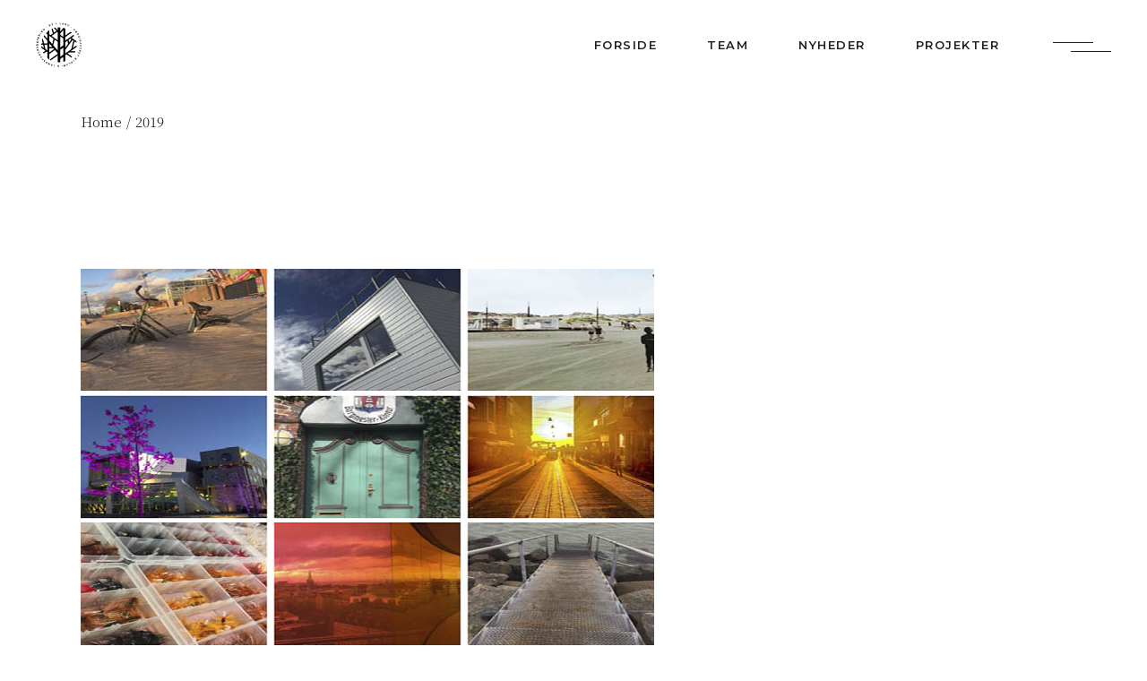

--- FILE ---
content_type: text/html; charset=UTF-8
request_url: http://www.byplusland.dk/2019/
body_size: 16020
content:
<!DOCTYPE html>
<html lang="en-GB">
<head>
	<meta charset="UTF-8">
	<meta name="viewport" content="width=device-width, initial-scale=1, user-scalable=yes">

	<title>2019 &#8211; BY+LAND</title>
<meta name='robots' content='max-image-preview:large' />
<link rel='dns-prefetch' href='//maps.googleapis.com' />
<link rel='dns-prefetch' href='//fonts.googleapis.com' />
<link rel="alternate" type="application/rss+xml" title="BY+LAND &raquo; Feed" href="http://www.byplusland.dk/feed/" />
<link rel="alternate" type="application/rss+xml" title="BY+LAND &raquo; Comments Feed" href="http://www.byplusland.dk/comments/feed/" />
<script type="text/javascript">
window._wpemojiSettings = {"baseUrl":"https:\/\/s.w.org\/images\/core\/emoji\/14.0.0\/72x72\/","ext":".png","svgUrl":"https:\/\/s.w.org\/images\/core\/emoji\/14.0.0\/svg\/","svgExt":".svg","source":{"concatemoji":"http:\/\/www.byplusland.dk\/wp-includes\/js\/wp-emoji-release.min.js?ver=6.1.9"}};
/*! This file is auto-generated */
!function(e,a,t){var n,r,o,i=a.createElement("canvas"),p=i.getContext&&i.getContext("2d");function s(e,t){var a=String.fromCharCode,e=(p.clearRect(0,0,i.width,i.height),p.fillText(a.apply(this,e),0,0),i.toDataURL());return p.clearRect(0,0,i.width,i.height),p.fillText(a.apply(this,t),0,0),e===i.toDataURL()}function c(e){var t=a.createElement("script");t.src=e,t.defer=t.type="text/javascript",a.getElementsByTagName("head")[0].appendChild(t)}for(o=Array("flag","emoji"),t.supports={everything:!0,everythingExceptFlag:!0},r=0;r<o.length;r++)t.supports[o[r]]=function(e){if(p&&p.fillText)switch(p.textBaseline="top",p.font="600 32px Arial",e){case"flag":return s([127987,65039,8205,9895,65039],[127987,65039,8203,9895,65039])?!1:!s([55356,56826,55356,56819],[55356,56826,8203,55356,56819])&&!s([55356,57332,56128,56423,56128,56418,56128,56421,56128,56430,56128,56423,56128,56447],[55356,57332,8203,56128,56423,8203,56128,56418,8203,56128,56421,8203,56128,56430,8203,56128,56423,8203,56128,56447]);case"emoji":return!s([129777,127995,8205,129778,127999],[129777,127995,8203,129778,127999])}return!1}(o[r]),t.supports.everything=t.supports.everything&&t.supports[o[r]],"flag"!==o[r]&&(t.supports.everythingExceptFlag=t.supports.everythingExceptFlag&&t.supports[o[r]]);t.supports.everythingExceptFlag=t.supports.everythingExceptFlag&&!t.supports.flag,t.DOMReady=!1,t.readyCallback=function(){t.DOMReady=!0},t.supports.everything||(n=function(){t.readyCallback()},a.addEventListener?(a.addEventListener("DOMContentLoaded",n,!1),e.addEventListener("load",n,!1)):(e.attachEvent("onload",n),a.attachEvent("onreadystatechange",function(){"complete"===a.readyState&&t.readyCallback()})),(e=t.source||{}).concatemoji?c(e.concatemoji):e.wpemoji&&e.twemoji&&(c(e.twemoji),c(e.wpemoji)))}(window,document,window._wpemojiSettings);
</script>
<style type="text/css">
img.wp-smiley,
img.emoji {
	display: inline !important;
	border: none !important;
	box-shadow: none !important;
	height: 1em !important;
	width: 1em !important;
	margin: 0 0.07em !important;
	vertical-align: -0.1em !important;
	background: none !important;
	padding: 0 !important;
}
</style>
	<link rel='stylesheet' id='dripicons-css' href='http://www.byplusland.dk/wp-content/plugins/odger-core/inc/icons/dripicons/assets/css/dripicons.min.css?ver=6.1.9' type='text/css' media='all' />
<link rel='stylesheet' id='elegant-icons-css' href='http://www.byplusland.dk/wp-content/plugins/odger-core/inc/icons/elegant-icons/assets/css/elegant-icons.min.css?ver=6.1.9' type='text/css' media='all' />
<link rel='stylesheet' id='font-awesome-css' href='http://www.byplusland.dk/wp-content/plugins/odger-core/inc/icons/font-awesome/assets/css/all.min.css?ver=6.1.9' type='text/css' media='all' />
<link rel='stylesheet' id='fontkiko-css' href='http://www.byplusland.dk/wp-content/plugins/odger-core/inc/icons/fontkiko/assets/css/kiko-all.min.css?ver=6.1.9' type='text/css' media='all' />
<link rel='stylesheet' id='ionicons-css' href='http://www.byplusland.dk/wp-content/plugins/odger-core/inc/icons/ionicons/assets/css/ionicons.min.css?ver=6.1.9' type='text/css' media='all' />
<link rel='stylesheet' id='linea-icons-css' href='http://www.byplusland.dk/wp-content/plugins/odger-core/inc/icons/linea-icons/assets/css/linea-icons.min.css?ver=6.1.9' type='text/css' media='all' />
<link rel='stylesheet' id='linear-icons-css' href='http://www.byplusland.dk/wp-content/plugins/odger-core/inc/icons/linear-icons/assets/css/linear-icons.min.css?ver=6.1.9' type='text/css' media='all' />
<link rel='stylesheet' id='material-icons-css' href='https://fonts.googleapis.com/icon?family=Material+Icons&#038;ver=6.1.9' type='text/css' media='all' />
<link rel='stylesheet' id='simple-line-icons-css' href='http://www.byplusland.dk/wp-content/plugins/odger-core/inc/icons/simple-line-icons/assets/css/simple-line-icons.min.css?ver=6.1.9' type='text/css' media='all' />
<link rel='stylesheet' id='wp-block-library-css' href='http://www.byplusland.dk/wp-includes/css/dist/block-library/style.min.css?ver=6.1.9' type='text/css' media='all' />
<link rel='stylesheet' id='classic-theme-styles-css' href='http://www.byplusland.dk/wp-includes/css/classic-themes.min.css?ver=1' type='text/css' media='all' />
<style id='global-styles-inline-css' type='text/css'>
body{--wp--preset--color--black: #000000;--wp--preset--color--cyan-bluish-gray: #abb8c3;--wp--preset--color--white: #ffffff;--wp--preset--color--pale-pink: #f78da7;--wp--preset--color--vivid-red: #cf2e2e;--wp--preset--color--luminous-vivid-orange: #ff6900;--wp--preset--color--luminous-vivid-amber: #fcb900;--wp--preset--color--light-green-cyan: #7bdcb5;--wp--preset--color--vivid-green-cyan: #00d084;--wp--preset--color--pale-cyan-blue: #8ed1fc;--wp--preset--color--vivid-cyan-blue: #0693e3;--wp--preset--color--vivid-purple: #9b51e0;--wp--preset--gradient--vivid-cyan-blue-to-vivid-purple: linear-gradient(135deg,rgba(6,147,227,1) 0%,rgb(155,81,224) 100%);--wp--preset--gradient--light-green-cyan-to-vivid-green-cyan: linear-gradient(135deg,rgb(122,220,180) 0%,rgb(0,208,130) 100%);--wp--preset--gradient--luminous-vivid-amber-to-luminous-vivid-orange: linear-gradient(135deg,rgba(252,185,0,1) 0%,rgba(255,105,0,1) 100%);--wp--preset--gradient--luminous-vivid-orange-to-vivid-red: linear-gradient(135deg,rgba(255,105,0,1) 0%,rgb(207,46,46) 100%);--wp--preset--gradient--very-light-gray-to-cyan-bluish-gray: linear-gradient(135deg,rgb(238,238,238) 0%,rgb(169,184,195) 100%);--wp--preset--gradient--cool-to-warm-spectrum: linear-gradient(135deg,rgb(74,234,220) 0%,rgb(151,120,209) 20%,rgb(207,42,186) 40%,rgb(238,44,130) 60%,rgb(251,105,98) 80%,rgb(254,248,76) 100%);--wp--preset--gradient--blush-light-purple: linear-gradient(135deg,rgb(255,206,236) 0%,rgb(152,150,240) 100%);--wp--preset--gradient--blush-bordeaux: linear-gradient(135deg,rgb(254,205,165) 0%,rgb(254,45,45) 50%,rgb(107,0,62) 100%);--wp--preset--gradient--luminous-dusk: linear-gradient(135deg,rgb(255,203,112) 0%,rgb(199,81,192) 50%,rgb(65,88,208) 100%);--wp--preset--gradient--pale-ocean: linear-gradient(135deg,rgb(255,245,203) 0%,rgb(182,227,212) 50%,rgb(51,167,181) 100%);--wp--preset--gradient--electric-grass: linear-gradient(135deg,rgb(202,248,128) 0%,rgb(113,206,126) 100%);--wp--preset--gradient--midnight: linear-gradient(135deg,rgb(2,3,129) 0%,rgb(40,116,252) 100%);--wp--preset--duotone--dark-grayscale: url('#wp-duotone-dark-grayscale');--wp--preset--duotone--grayscale: url('#wp-duotone-grayscale');--wp--preset--duotone--purple-yellow: url('#wp-duotone-purple-yellow');--wp--preset--duotone--blue-red: url('#wp-duotone-blue-red');--wp--preset--duotone--midnight: url('#wp-duotone-midnight');--wp--preset--duotone--magenta-yellow: url('#wp-duotone-magenta-yellow');--wp--preset--duotone--purple-green: url('#wp-duotone-purple-green');--wp--preset--duotone--blue-orange: url('#wp-duotone-blue-orange');--wp--preset--font-size--small: 13px;--wp--preset--font-size--medium: 20px;--wp--preset--font-size--large: 36px;--wp--preset--font-size--x-large: 42px;--wp--preset--spacing--20: 0.44rem;--wp--preset--spacing--30: 0.67rem;--wp--preset--spacing--40: 1rem;--wp--preset--spacing--50: 1.5rem;--wp--preset--spacing--60: 2.25rem;--wp--preset--spacing--70: 3.38rem;--wp--preset--spacing--80: 5.06rem;}:where(.is-layout-flex){gap: 0.5em;}body .is-layout-flow > .alignleft{float: left;margin-inline-start: 0;margin-inline-end: 2em;}body .is-layout-flow > .alignright{float: right;margin-inline-start: 2em;margin-inline-end: 0;}body .is-layout-flow > .aligncenter{margin-left: auto !important;margin-right: auto !important;}body .is-layout-constrained > .alignleft{float: left;margin-inline-start: 0;margin-inline-end: 2em;}body .is-layout-constrained > .alignright{float: right;margin-inline-start: 2em;margin-inline-end: 0;}body .is-layout-constrained > .aligncenter{margin-left: auto !important;margin-right: auto !important;}body .is-layout-constrained > :where(:not(.alignleft):not(.alignright):not(.alignfull)){max-width: var(--wp--style--global--content-size);margin-left: auto !important;margin-right: auto !important;}body .is-layout-constrained > .alignwide{max-width: var(--wp--style--global--wide-size);}body .is-layout-flex{display: flex;}body .is-layout-flex{flex-wrap: wrap;align-items: center;}body .is-layout-flex > *{margin: 0;}:where(.wp-block-columns.is-layout-flex){gap: 2em;}.has-black-color{color: var(--wp--preset--color--black) !important;}.has-cyan-bluish-gray-color{color: var(--wp--preset--color--cyan-bluish-gray) !important;}.has-white-color{color: var(--wp--preset--color--white) !important;}.has-pale-pink-color{color: var(--wp--preset--color--pale-pink) !important;}.has-vivid-red-color{color: var(--wp--preset--color--vivid-red) !important;}.has-luminous-vivid-orange-color{color: var(--wp--preset--color--luminous-vivid-orange) !important;}.has-luminous-vivid-amber-color{color: var(--wp--preset--color--luminous-vivid-amber) !important;}.has-light-green-cyan-color{color: var(--wp--preset--color--light-green-cyan) !important;}.has-vivid-green-cyan-color{color: var(--wp--preset--color--vivid-green-cyan) !important;}.has-pale-cyan-blue-color{color: var(--wp--preset--color--pale-cyan-blue) !important;}.has-vivid-cyan-blue-color{color: var(--wp--preset--color--vivid-cyan-blue) !important;}.has-vivid-purple-color{color: var(--wp--preset--color--vivid-purple) !important;}.has-black-background-color{background-color: var(--wp--preset--color--black) !important;}.has-cyan-bluish-gray-background-color{background-color: var(--wp--preset--color--cyan-bluish-gray) !important;}.has-white-background-color{background-color: var(--wp--preset--color--white) !important;}.has-pale-pink-background-color{background-color: var(--wp--preset--color--pale-pink) !important;}.has-vivid-red-background-color{background-color: var(--wp--preset--color--vivid-red) !important;}.has-luminous-vivid-orange-background-color{background-color: var(--wp--preset--color--luminous-vivid-orange) !important;}.has-luminous-vivid-amber-background-color{background-color: var(--wp--preset--color--luminous-vivid-amber) !important;}.has-light-green-cyan-background-color{background-color: var(--wp--preset--color--light-green-cyan) !important;}.has-vivid-green-cyan-background-color{background-color: var(--wp--preset--color--vivid-green-cyan) !important;}.has-pale-cyan-blue-background-color{background-color: var(--wp--preset--color--pale-cyan-blue) !important;}.has-vivid-cyan-blue-background-color{background-color: var(--wp--preset--color--vivid-cyan-blue) !important;}.has-vivid-purple-background-color{background-color: var(--wp--preset--color--vivid-purple) !important;}.has-black-border-color{border-color: var(--wp--preset--color--black) !important;}.has-cyan-bluish-gray-border-color{border-color: var(--wp--preset--color--cyan-bluish-gray) !important;}.has-white-border-color{border-color: var(--wp--preset--color--white) !important;}.has-pale-pink-border-color{border-color: var(--wp--preset--color--pale-pink) !important;}.has-vivid-red-border-color{border-color: var(--wp--preset--color--vivid-red) !important;}.has-luminous-vivid-orange-border-color{border-color: var(--wp--preset--color--luminous-vivid-orange) !important;}.has-luminous-vivid-amber-border-color{border-color: var(--wp--preset--color--luminous-vivid-amber) !important;}.has-light-green-cyan-border-color{border-color: var(--wp--preset--color--light-green-cyan) !important;}.has-vivid-green-cyan-border-color{border-color: var(--wp--preset--color--vivid-green-cyan) !important;}.has-pale-cyan-blue-border-color{border-color: var(--wp--preset--color--pale-cyan-blue) !important;}.has-vivid-cyan-blue-border-color{border-color: var(--wp--preset--color--vivid-cyan-blue) !important;}.has-vivid-purple-border-color{border-color: var(--wp--preset--color--vivid-purple) !important;}.has-vivid-cyan-blue-to-vivid-purple-gradient-background{background: var(--wp--preset--gradient--vivid-cyan-blue-to-vivid-purple) !important;}.has-light-green-cyan-to-vivid-green-cyan-gradient-background{background: var(--wp--preset--gradient--light-green-cyan-to-vivid-green-cyan) !important;}.has-luminous-vivid-amber-to-luminous-vivid-orange-gradient-background{background: var(--wp--preset--gradient--luminous-vivid-amber-to-luminous-vivid-orange) !important;}.has-luminous-vivid-orange-to-vivid-red-gradient-background{background: var(--wp--preset--gradient--luminous-vivid-orange-to-vivid-red) !important;}.has-very-light-gray-to-cyan-bluish-gray-gradient-background{background: var(--wp--preset--gradient--very-light-gray-to-cyan-bluish-gray) !important;}.has-cool-to-warm-spectrum-gradient-background{background: var(--wp--preset--gradient--cool-to-warm-spectrum) !important;}.has-blush-light-purple-gradient-background{background: var(--wp--preset--gradient--blush-light-purple) !important;}.has-blush-bordeaux-gradient-background{background: var(--wp--preset--gradient--blush-bordeaux) !important;}.has-luminous-dusk-gradient-background{background: var(--wp--preset--gradient--luminous-dusk) !important;}.has-pale-ocean-gradient-background{background: var(--wp--preset--gradient--pale-ocean) !important;}.has-electric-grass-gradient-background{background: var(--wp--preset--gradient--electric-grass) !important;}.has-midnight-gradient-background{background: var(--wp--preset--gradient--midnight) !important;}.has-small-font-size{font-size: var(--wp--preset--font-size--small) !important;}.has-medium-font-size{font-size: var(--wp--preset--font-size--medium) !important;}.has-large-font-size{font-size: var(--wp--preset--font-size--large) !important;}.has-x-large-font-size{font-size: var(--wp--preset--font-size--x-large) !important;}
.wp-block-navigation a:where(:not(.wp-element-button)){color: inherit;}
:where(.wp-block-columns.is-layout-flex){gap: 2em;}
.wp-block-pullquote{font-size: 1.5em;line-height: 1.6;}
</style>
<link rel='stylesheet' id='esg-plugin-settings-css' href='http://www.byplusland.dk/wp-content/plugins/Archive/public/assets/css/settings.css?ver=3.0.16' type='text/css' media='all' />
<link rel='stylesheet' id='tp-fontello-css' href='http://www.byplusland.dk/wp-content/plugins/Archive/public/assets/font/fontello/css/fontello.css?ver=3.0.16' type='text/css' media='all' />
<link rel='stylesheet' id='hgr-vc-fa-icons-css' href='http://www.byplusland.dk/wp-content/plugins/hgr_vc_extender/includes/css/font-awesome.min.css?ver=6.1.9' type='text/css' media='all' />
<link rel='stylesheet' id='hgr-vc-outline-icons-css' href='http://www.byplusland.dk/wp-content/plugins/hgr_vc_extender/includes/css/outline.min.css?ver=6.1.9' type='text/css' media='all' />
<link rel='stylesheet' id='hgr-vc-extender-style-css' href='http://www.byplusland.dk/wp-content/plugins/hgr_vc_extender/includes/css/hgr-vc-extender-elements.min.css?ver=6.1.9' type='text/css' media='all' />
<link rel='stylesheet' id='qi-addons-for-elementor-grid-style-css' href='http://www.byplusland.dk/wp-content/plugins/qi-addons-for-elementor/assets/css/grid.min.css?ver=1.8.0' type='text/css' media='all' />
<link rel='stylesheet' id='qi-addons-for-elementor-helper-parts-style-css' href='http://www.byplusland.dk/wp-content/plugins/qi-addons-for-elementor/assets/css/helper-parts.min.css?ver=1.8.0' type='text/css' media='all' />
<link rel='stylesheet' id='qi-addons-for-elementor-style-css' href='http://www.byplusland.dk/wp-content/plugins/qi-addons-for-elementor/assets/css/main.min.css?ver=1.8.0' type='text/css' media='all' />
<link rel='stylesheet' id='perfect-scrollbar-css' href='http://www.byplusland.dk/wp-content/plugins/odger-core/assets/plugins/perfect-scrollbar/perfect-scrollbar.css?ver=6.1.9' type='text/css' media='all' />
<link rel='stylesheet' id='swiper-css' href='http://www.byplusland.dk/wp-content/plugins/qi-addons-for-elementor/assets/plugins/swiper/8.4.5/swiper.min.css?ver=6.1.9' type='text/css' media='all' />
<link rel='stylesheet' id='odger-main-css' href='http://www.byplusland.dk/wp-content/themes/odger/assets/css/main.min.css?ver=6.1.9' type='text/css' media='all' />
<link rel='stylesheet' id='odger-core-style-css' href='http://www.byplusland.dk/wp-content/plugins/odger-core/assets/css/odger-core.min.css?ver=6.1.9' type='text/css' media='all' />
<link rel='stylesheet' id='odger-google-fonts-css' href='https://fonts.googleapis.com/css?family=Noto+Serif+JP%3A300%2C400%2C500%2C600%2C700%7CMontserrat%3A300%2C400%2C500%2C600%2C700&#038;subset=latin-ext&#038;display=swap&#038;ver=1.0.0' type='text/css' media='all' />
<link rel='stylesheet' id='odger-grid-css' href='http://www.byplusland.dk/wp-content/themes/odger/assets/css/grid.min.css?ver=6.1.9' type='text/css' media='all' />
<link rel='stylesheet' id='odger-style-css' href='http://www.byplusland.dk/wp-content/themes/odger/style.css?ver=6.1.9' type='text/css' media='all' />
<style id='odger-style-inline-css' type='text/css'>
#qodef-page-footer-top-area { background-color: #ffffff;}#qodef-page-footer-top-area-inner { padding-top: 107px;padding-bottom: 122px;}:root { --qode-main-color: #1b421f;}#qodef-page-header .qodef-header-logo-link.qodef-source--svg-path svg { width: 85px;}#qodef-page-mobile-header .qodef-mobile-header-opener { color: #000000;}#qodef-page-mobile-header .qodef-mobile-header-opener:hover, #qodef-page-mobile-header .qodef-mobile-header-opener.qodef--opened { color: #000000;}#qodef-page-mobile-header .qodef-mobile-header-logo-link { height: 25px;}#qodef-page-spinner .qodef-m-inner { background-color: #fbf9f9;color: #fbf9f9;}.qodef-page-title { height: 70px;background-color: rgba(255,255,255,0);}
</style>
<script type='text/javascript' src='http://www.byplusland.dk/wp-includes/js/jquery/jquery.min.js?ver=3.6.1' id='jquery-core-js'></script>
<script type='text/javascript' src='http://www.byplusland.dk/wp-includes/js/jquery/jquery-migrate.min.js?ver=3.3.2' id='jquery-migrate-js'></script>
<script type='text/javascript' src='https://maps.googleapis.com/maps/api/js?v=3.exp&#038;ver=6.1.9' id='hgr_vc_script_gmapapi-js'></script>
<script type='text/javascript' src='http://www.byplusland.dk/wp-content/plugins/hgr_vc_extender/includes/js/classie.js?ver=6.1.9' id='hgr-vc-classie-js'></script>
<script type='text/javascript' src='http://www.byplusland.dk/wp-content/plugins/hgr_vc_extender/includes/js/uiMorphingButton_fixed.js?ver=6.1.9' id='hgr-vc-morphbtn-fixed-js-js'></script>
<script type='text/javascript' src='http://www.byplusland.dk/wp-content/plugins/hgr_vc_extender/includes/js/uiMorphingButton_inflow.js?ver=6.1.9' id='hgr-vc-morphbtn-inflow-js-js'></script>
<script></script><link rel="https://api.w.org/" href="http://www.byplusland.dk/wp-json/" /><link rel="EditURI" type="application/rsd+xml" title="RSD" href="http://www.byplusland.dk/xmlrpc.php?rsd" />
<link rel="wlwmanifest" type="application/wlwmanifest+xml" href="http://www.byplusland.dk/wp-includes/wlwmanifest.xml" />
<meta name="generator" content="WordPress 6.1.9" />
<meta name="generator" content="Powered by WPBakery Page Builder - drag and drop page builder for WordPress."/>
<meta name="generator" content="Powered by Slider Revolution 6.5.22 - responsive, Mobile-Friendly Slider Plugin for WordPress with comfortable drag and drop interface." />
<script>function setREVStartSize(e){
			//window.requestAnimationFrame(function() {
				window.RSIW = window.RSIW===undefined ? window.innerWidth : window.RSIW;
				window.RSIH = window.RSIH===undefined ? window.innerHeight : window.RSIH;
				try {
					var pw = document.getElementById(e.c).parentNode.offsetWidth,
						newh;
					pw = pw===0 || isNaN(pw) || (e.l=="fullwidth" || e.layout=="fullwidth") ? window.RSIW : pw;
					e.tabw = e.tabw===undefined ? 0 : parseInt(e.tabw);
					e.thumbw = e.thumbw===undefined ? 0 : parseInt(e.thumbw);
					e.tabh = e.tabh===undefined ? 0 : parseInt(e.tabh);
					e.thumbh = e.thumbh===undefined ? 0 : parseInt(e.thumbh);
					e.tabhide = e.tabhide===undefined ? 0 : parseInt(e.tabhide);
					e.thumbhide = e.thumbhide===undefined ? 0 : parseInt(e.thumbhide);
					e.mh = e.mh===undefined || e.mh=="" || e.mh==="auto" ? 0 : parseInt(e.mh,0);
					if(e.layout==="fullscreen" || e.l==="fullscreen")
						newh = Math.max(e.mh,window.RSIH);
					else{
						e.gw = Array.isArray(e.gw) ? e.gw : [e.gw];
						for (var i in e.rl) if (e.gw[i]===undefined || e.gw[i]===0) e.gw[i] = e.gw[i-1];
						e.gh = e.el===undefined || e.el==="" || (Array.isArray(e.el) && e.el.length==0)? e.gh : e.el;
						e.gh = Array.isArray(e.gh) ? e.gh : [e.gh];
						for (var i in e.rl) if (e.gh[i]===undefined || e.gh[i]===0) e.gh[i] = e.gh[i-1];
											
						var nl = new Array(e.rl.length),
							ix = 0,
							sl;
						e.tabw = e.tabhide>=pw ? 0 : e.tabw;
						e.thumbw = e.thumbhide>=pw ? 0 : e.thumbw;
						e.tabh = e.tabhide>=pw ? 0 : e.tabh;
						e.thumbh = e.thumbhide>=pw ? 0 : e.thumbh;
						for (var i in e.rl) nl[i] = e.rl[i]<window.RSIW ? 0 : e.rl[i];
						sl = nl[0];
						for (var i in nl) if (sl>nl[i] && nl[i]>0) { sl = nl[i]; ix=i;}
						var m = pw>(e.gw[ix]+e.tabw+e.thumbw) ? 1 : (pw-(e.tabw+e.thumbw)) / (e.gw[ix]);
						newh =  (e.gh[ix] * m) + (e.tabh + e.thumbh);
					}
					var el = document.getElementById(e.c);
					if (el!==null && el) el.style.height = newh+"px";
					el = document.getElementById(e.c+"_wrapper");
					if (el!==null && el) {
						el.style.height = newh+"px";
						el.style.display = "block";
					}
				} catch(e){
					console.log("Failure at Presize of Slider:" + e)
				}
			//});
		  };</script>
<noscript><style> .wpb_animate_when_almost_visible { opacity: 1; }</style></noscript></head>
<body class="archive date wp-custom-logo qode-framework-1.1.8 qodef-qi--no-touch qi-addons-for-elementor-1.8.0 qodef-age-verification--opened qodef-back-to-top--enabled  qodef-header--standard qodef-header-appearance--none qodef-mobile-header--standard qodef-drop-down-second--full-width qodef-drop-down-second--default odger-core-1.0 odger-1.0 qodef-content-grid-1300 wpb-js-composer js-comp-ver-7.9 vc_responsive qodef-header-standard--right qodef-search--covers-header elementor-default elementor-kit-4770" itemscope itemtype="https://schema.org/WebPage">
	<svg xmlns="http://www.w3.org/2000/svg" viewBox="0 0 0 0" width="0" height="0" focusable="false" role="none" style="visibility: hidden; position: absolute; left: -9999px; overflow: hidden;" ><defs><filter id="wp-duotone-dark-grayscale"><feColorMatrix color-interpolation-filters="sRGB" type="matrix" values=" .299 .587 .114 0 0 .299 .587 .114 0 0 .299 .587 .114 0 0 .299 .587 .114 0 0 " /><feComponentTransfer color-interpolation-filters="sRGB" ><feFuncR type="table" tableValues="0 0.49803921568627" /><feFuncG type="table" tableValues="0 0.49803921568627" /><feFuncB type="table" tableValues="0 0.49803921568627" /><feFuncA type="table" tableValues="1 1" /></feComponentTransfer><feComposite in2="SourceGraphic" operator="in" /></filter></defs></svg><svg xmlns="http://www.w3.org/2000/svg" viewBox="0 0 0 0" width="0" height="0" focusable="false" role="none" style="visibility: hidden; position: absolute; left: -9999px; overflow: hidden;" ><defs><filter id="wp-duotone-grayscale"><feColorMatrix color-interpolation-filters="sRGB" type="matrix" values=" .299 .587 .114 0 0 .299 .587 .114 0 0 .299 .587 .114 0 0 .299 .587 .114 0 0 " /><feComponentTransfer color-interpolation-filters="sRGB" ><feFuncR type="table" tableValues="0 1" /><feFuncG type="table" tableValues="0 1" /><feFuncB type="table" tableValues="0 1" /><feFuncA type="table" tableValues="1 1" /></feComponentTransfer><feComposite in2="SourceGraphic" operator="in" /></filter></defs></svg><svg xmlns="http://www.w3.org/2000/svg" viewBox="0 0 0 0" width="0" height="0" focusable="false" role="none" style="visibility: hidden; position: absolute; left: -9999px; overflow: hidden;" ><defs><filter id="wp-duotone-purple-yellow"><feColorMatrix color-interpolation-filters="sRGB" type="matrix" values=" .299 .587 .114 0 0 .299 .587 .114 0 0 .299 .587 .114 0 0 .299 .587 .114 0 0 " /><feComponentTransfer color-interpolation-filters="sRGB" ><feFuncR type="table" tableValues="0.54901960784314 0.98823529411765" /><feFuncG type="table" tableValues="0 1" /><feFuncB type="table" tableValues="0.71764705882353 0.25490196078431" /><feFuncA type="table" tableValues="1 1" /></feComponentTransfer><feComposite in2="SourceGraphic" operator="in" /></filter></defs></svg><svg xmlns="http://www.w3.org/2000/svg" viewBox="0 0 0 0" width="0" height="0" focusable="false" role="none" style="visibility: hidden; position: absolute; left: -9999px; overflow: hidden;" ><defs><filter id="wp-duotone-blue-red"><feColorMatrix color-interpolation-filters="sRGB" type="matrix" values=" .299 .587 .114 0 0 .299 .587 .114 0 0 .299 .587 .114 0 0 .299 .587 .114 0 0 " /><feComponentTransfer color-interpolation-filters="sRGB" ><feFuncR type="table" tableValues="0 1" /><feFuncG type="table" tableValues="0 0.27843137254902" /><feFuncB type="table" tableValues="0.5921568627451 0.27843137254902" /><feFuncA type="table" tableValues="1 1" /></feComponentTransfer><feComposite in2="SourceGraphic" operator="in" /></filter></defs></svg><svg xmlns="http://www.w3.org/2000/svg" viewBox="0 0 0 0" width="0" height="0" focusable="false" role="none" style="visibility: hidden; position: absolute; left: -9999px; overflow: hidden;" ><defs><filter id="wp-duotone-midnight"><feColorMatrix color-interpolation-filters="sRGB" type="matrix" values=" .299 .587 .114 0 0 .299 .587 .114 0 0 .299 .587 .114 0 0 .299 .587 .114 0 0 " /><feComponentTransfer color-interpolation-filters="sRGB" ><feFuncR type="table" tableValues="0 0" /><feFuncG type="table" tableValues="0 0.64705882352941" /><feFuncB type="table" tableValues="0 1" /><feFuncA type="table" tableValues="1 1" /></feComponentTransfer><feComposite in2="SourceGraphic" operator="in" /></filter></defs></svg><svg xmlns="http://www.w3.org/2000/svg" viewBox="0 0 0 0" width="0" height="0" focusable="false" role="none" style="visibility: hidden; position: absolute; left: -9999px; overflow: hidden;" ><defs><filter id="wp-duotone-magenta-yellow"><feColorMatrix color-interpolation-filters="sRGB" type="matrix" values=" .299 .587 .114 0 0 .299 .587 .114 0 0 .299 .587 .114 0 0 .299 .587 .114 0 0 " /><feComponentTransfer color-interpolation-filters="sRGB" ><feFuncR type="table" tableValues="0.78039215686275 1" /><feFuncG type="table" tableValues="0 0.94901960784314" /><feFuncB type="table" tableValues="0.35294117647059 0.47058823529412" /><feFuncA type="table" tableValues="1 1" /></feComponentTransfer><feComposite in2="SourceGraphic" operator="in" /></filter></defs></svg><svg xmlns="http://www.w3.org/2000/svg" viewBox="0 0 0 0" width="0" height="0" focusable="false" role="none" style="visibility: hidden; position: absolute; left: -9999px; overflow: hidden;" ><defs><filter id="wp-duotone-purple-green"><feColorMatrix color-interpolation-filters="sRGB" type="matrix" values=" .299 .587 .114 0 0 .299 .587 .114 0 0 .299 .587 .114 0 0 .299 .587 .114 0 0 " /><feComponentTransfer color-interpolation-filters="sRGB" ><feFuncR type="table" tableValues="0.65098039215686 0.40392156862745" /><feFuncG type="table" tableValues="0 1" /><feFuncB type="table" tableValues="0.44705882352941 0.4" /><feFuncA type="table" tableValues="1 1" /></feComponentTransfer><feComposite in2="SourceGraphic" operator="in" /></filter></defs></svg><svg xmlns="http://www.w3.org/2000/svg" viewBox="0 0 0 0" width="0" height="0" focusable="false" role="none" style="visibility: hidden; position: absolute; left: -9999px; overflow: hidden;" ><defs><filter id="wp-duotone-blue-orange"><feColorMatrix color-interpolation-filters="sRGB" type="matrix" values=" .299 .587 .114 0 0 .299 .587 .114 0 0 .299 .587 .114 0 0 .299 .587 .114 0 0 " /><feComponentTransfer color-interpolation-filters="sRGB" ><feFuncR type="table" tableValues="0.098039215686275 1" /><feFuncG type="table" tableValues="0 0.66274509803922" /><feFuncB type="table" tableValues="0.84705882352941 0.41960784313725" /><feFuncA type="table" tableValues="1 1" /></feComponentTransfer><feComposite in2="SourceGraphic" operator="in" /></filter></defs></svg><a class="skip-link screen-reader-text" href="#qodef-page-content">Skip to the content</a>	<div id="qodef-page-wrapper" class="">
		<header id="qodef-page-header"  role="banner">
		<div id="qodef-page-header-inner" class=" qodef-skin--dark">
		<a itemprop="url" class="qodef-header-logo-link qodef-height--not-set qodef-source--image" href="http://www.byplusland.dk/" rel="home">
	<img width="651" height="644" src="http://www.byplusland.dk/wp-content/uploads/2022/12/ByLand-logo-v4-Sort-RGB.png" class="qodef-header-logo-image qodef--main qodef--customizer" alt="BY+LAND" decoding="async" loading="lazy" itemprop="logo" srcset="http://www.byplusland.dk/wp-content/uploads/2022/12/ByLand-logo-v4-Sort-RGB.png 651w, http://www.byplusland.dk/wp-content/uploads/2022/12/ByLand-logo-v4-Sort-RGB-300x297.png 300w" sizes="(max-width: 651px) 100vw, 651px" /><img width="651" height="644" src="http://www.byplusland.dk/wp-content/uploads/2022/12/ByLand-logo-v4-Sort-RGB.png" class="qodef-header-logo-image qodef--dark" alt="logo dark" itemprop="image" srcset="http://www.byplusland.dk/wp-content/uploads/2022/12/ByLand-logo-v4-Sort-RGB.png 651w, http://www.byplusland.dk/wp-content/uploads/2022/12/ByLand-logo-v4-Sort-RGB-300x297.png 300w" sizes="(max-width: 651px) 100vw, 651px" /><img width="651" height="644" src="http://www.byplusland.dk/wp-content/uploads/2022/12/ByLand-logo-v4-Hvid-RGB.png" class="qodef-header-logo-image qodef--light" alt="logo light" itemprop="image" srcset="http://www.byplusland.dk/wp-content/uploads/2022/12/ByLand-logo-v4-Hvid-RGB.png 651w, http://www.byplusland.dk/wp-content/uploads/2022/12/ByLand-logo-v4-Hvid-RGB-300x297.png 300w" sizes="(max-width: 651px) 100vw, 651px" /></a>
	<nav class="qodef-header-navigation" role="navigation" aria-label="Top Menu">
		<ul id="menu-fullscreen-menu-bpl-1" class="menu"><li class="menu-item menu-item-type-post_type menu-item-object-page menu-item-home menu-item-8371"><a href="http://www.byplusland.dk/"><span class="qodef-menu-item-text">Forside</span></a></li>
<li class="menu-item menu-item-type-post_type menu-item-object-page menu-item-8294"><a href="http://www.byplusland.dk/our-team/"><span class="qodef-menu-item-text">Team</span></a></li>
<li class="menu-item menu-item-type-taxonomy menu-item-object-category menu-item-8380"><a href="http://www.byplusland.dk/category/nyhed/"><span class="qodef-menu-item-text">Nyheder</span></a></li>
<li class="menu-item menu-item-type-post_type menu-item-object-page menu-item-8467"><a href="http://www.byplusland.dk/projekter/"><span class="qodef-menu-item-text">Projekter</span></a></li>
</ul>	</nav>
	<div class="qodef-widget-holder qodef--one">
		<div id="odger_core_side_area_opener-5" class="widget widget_odger_core_side_area_opener qodef-header-widget-area-one" data-area="header-widget-one"><a href="javascript:void(0)"  class="qodef-opener-icon qodef-m qodef-source--predefined qodef-side-area-opener" style="color: #81d742;" data-hover-color="#dd3333">
	<span class="qodef-m-icon qodef--open">
		<span class="qodef-m-lines"><span class="qodef-m-line qodef--1"></span><span class="qodef-m-line qodef--2"></span></span>	</span>
		</a>
</div>	</div>
	</div>
	</header>
<header id="qodef-page-mobile-header" role="banner">
		<div id="qodef-page-mobile-header-inner" class="">
		<a itemprop="url" class="qodef-mobile-header-logo-link qodef-height--set qodef-source--image" href="http://www.byplusland.dk/" rel="home">
	<img width="651" height="644" src="http://www.byplusland.dk/wp-content/uploads/2022/12/ByLand-logo-v4-Sort-RGB.png" class="qodef-header-logo-image qodef--main qodef--customizer" alt="BY+LAND" decoding="async" loading="lazy" itemprop="logo" srcset="http://www.byplusland.dk/wp-content/uploads/2022/12/ByLand-logo-v4-Sort-RGB.png 651w, http://www.byplusland.dk/wp-content/uploads/2022/12/ByLand-logo-v4-Sort-RGB-300x297.png 300w" sizes="(max-width: 651px) 100vw, 651px" /></a>
<a href="javascript:void(0)"  class="qodef-opener-icon qodef-m qodef-source--predefined qodef-mobile-header-opener"  >
	<span class="qodef-m-icon qodef--open">
		<span class="qodef-m-lines"><span class="qodef-m-line qodef--1"></span><span class="qodef-m-line qodef--2"></span></span>	</span>
			<span class="qodef-m-icon qodef--close">
			<span class="qodef-m-lines"><span class="qodef-m-line qodef--1"></span><span class="qodef-m-line qodef--2"></span></span>		</span>
		</a>
	</div>
		<nav class="qodef-mobile-header-navigation" role="navigation" aria-label="Mobile Menu">
		<ul id="menu-fullscreen-menu-bpl-3" class=""><li class="menu-item menu-item-type-post_type menu-item-object-page menu-item-home menu-item-8371"><a href="http://www.byplusland.dk/"><span class="qodef-menu-item-text">Forside</span></a></li>
<li class="menu-item menu-item-type-post_type menu-item-object-page menu-item-8294"><a href="http://www.byplusland.dk/our-team/"><span class="qodef-menu-item-text">Team</span></a></li>
<li class="menu-item menu-item-type-taxonomy menu-item-object-category menu-item-8380"><a href="http://www.byplusland.dk/category/nyhed/"><span class="qodef-menu-item-text">Nyheder</span></a></li>
<li class="menu-item menu-item-type-post_type menu-item-object-page menu-item-8467"><a href="http://www.byplusland.dk/projekter/"><span class="qodef-menu-item-text">Projekter</span></a></li>
</ul>	</nav>
</header>
		<div id="qodef-page-outer">
			<div class="qodef-page-title qodef-m qodef-title--breadcrumbs qodef-alignment--left qodef-vertical-alignment--header-bottom">
		<div class="qodef-m-inner">
		<div class="qodef-m-content qodef-content-grid ">
	<div itemprop="breadcrumb" class="qodef-breadcrumbs"><a itemprop="url" class="qodef-breadcrumbs-link" href="http://www.byplusland.dk/"><span itemprop="title">Home</span></a><span class="qodef-breadcrumbs-separator"></span><span itemprop="title" class="qodef-breadcrumbs-current">2019</span></div></div>
	</div>
	</div>
			<div id="qodef-page-inner" class="qodef-content-grid">
<main id="qodef-page-content" class="qodef-grid qodef-layout--template " role="main">
	<div class="qodef-grid-inner clear">
		<div class="qodef-grid-item qodef-page-content-section qodef-col--12">
		<div class="qodef-blog qodef-m qodef--list">
		<article class="qodef-blog-item qodef-e post-3559 post type-post status-publish format-standard has-post-thumbnail hentry category-uncategorised">
	<div class="qodef-e-inner">
		<div class="qodef-e-media">
		<div class="qodef-e-media-image">
					<a itemprop="url" href="http://www.byplusland.dk/tanker-fra-tegnestuen-3/">
					<img width="640" height="420" src="http://www.byplusland.dk/wp-content/uploads/2019/12/Leder1.jpg" class="attachment-full size-full wp-post-image" alt="" decoding="async" srcset="http://www.byplusland.dk/wp-content/uploads/2019/12/Leder1.jpg 640w, http://www.byplusland.dk/wp-content/uploads/2019/12/Leder1-300x197.jpg 300w" sizes="(max-width: 640px) 100vw, 640px" />					</a>
					</div>
</div>
		<div class="qodef-e-content">
			<div class="qodef-e-top-holder">
				<div class="qodef-e-info">
					<a itemprop="dateCreated" href="http://www.byplusland.dk/2019/12/" class="entry-date published updated">
	3rd December 2019</a><div class="qodef-info-separator-end"></div>
<a href="http://www.byplusland.dk/category/uncategorised/" rel="tag">Uncategorised</a><div class="qodef-info-separator-end"></div>				</div>
			</div>
			<div class="qodef-e-text">
				<h3 itemprop="name" class="qodef-e-title entry-title">
			<a itemprop="url" class="qodef-e-title-link" href="http://www.byplusland.dk/tanker-fra-tegnestuen-3/">
			Tanker fra tegnestuen &#8211; Events, happenings og festivaler			</a>
	</h3>
		<p itemprop="description" class="qodef-e-excerpt">Mit navn er….&nbsp;John Hird og jeg er….&nbsp;partner hos Kvistgaard+HIRD, hvor vi bruger vores tid på at arbejde med turisme- og oplevelsesudvikling – og meget gerne i samarbejde med vennerne hos BY+LAND For tiden tænker jeg meget på…at events, happenings og festivaler over hele verden er blevet stadig vigtigere redskaber for byer i forhold til at [&hellip;]</p>
					</div>
			<div class="qodef-e-bottom-holder">
				<div class="qodef-e-left">
						<div class="qodef-e-read-more">
		<a class="qodef-shortcode qodef-m  qodef-button qodef-layout--textual qodef-underlined-- qodef-underlined--  qodef-html--link " href="http://www.byplusland.dk/tanker-fra-tegnestuen-3/#more-3559" target="_self"  >	<span class="qodef-m-text">Read More</span>	</a>	</div>
				</div>
			</div>
		</div>
	</div>
</article>
<article class="qodef-blog-item qodef-e post-3533 post type-post status-publish format-standard has-post-thumbnail hentry category-uncategorised">
	<div class="qodef-e-inner">
		<div class="qodef-e-media">
		<div class="qodef-e-media-image">
					<a itemprop="url" href="http://www.byplusland.dk/regan-vest-konkurrenceforslag/">
					<img width="640" height="420" src="http://www.byplusland.dk/wp-content/uploads/2019/12/190212_Regan-Vest-.jpg" class="attachment-full size-full wp-post-image" alt="" decoding="async" loading="lazy" srcset="http://www.byplusland.dk/wp-content/uploads/2019/12/190212_Regan-Vest-.jpg 640w, http://www.byplusland.dk/wp-content/uploads/2019/12/190212_Regan-Vest--300x197.jpg 300w" sizes="(max-width: 640px) 100vw, 640px" />					</a>
					</div>
</div>
		<div class="qodef-e-content">
			<div class="qodef-e-top-holder">
				<div class="qodef-e-info">
					<a itemprop="dateCreated" href="http://www.byplusland.dk/2019/12/" class="entry-date published updated">
	2nd December 2019</a><div class="qodef-info-separator-end"></div>
<a href="http://www.byplusland.dk/category/uncategorised/" rel="tag">Uncategorised</a><div class="qodef-info-separator-end"></div>				</div>
			</div>
			<div class="qodef-e-text">
				<h3 itemprop="name" class="qodef-e-title entry-title">
			<a itemprop="url" class="qodef-e-title-link" href="http://www.byplusland.dk/regan-vest-konkurrenceforslag/">
			REGAN Vest konkurrenceforslag			</a>
	</h3>
		<p itemprop="description" class="qodef-e-excerpt">BY+LAND har sammen med 3XN, Orbicon, Yoke, Schnettler og Kvistgaard+HIRD udarbejdet konkurrenceforslag til Koldkrigsmuseet REGAN Vest.  REGAN Vest ligger i Danmarks største skovområde Rold Skov. Bunkeranlægget har været Danmarks dybeste hemmelighed i årtier, men bliver i 2021 åbnet for offentligheden som en del af koldkrigsmuseet REGAN Vest. Vores forslag til den nye velkomstbygning adskiller sig markant [&hellip;]</p>
					</div>
			<div class="qodef-e-bottom-holder">
				<div class="qodef-e-left">
						<div class="qodef-e-read-more">
		<a class="qodef-shortcode qodef-m  qodef-button qodef-layout--textual qodef-underlined-- qodef-underlined--  qodef-html--link " href="http://www.byplusland.dk/regan-vest-konkurrenceforslag/#more-3533" target="_self"  >	<span class="qodef-m-text">Read More</span>	</a>	</div>
				</div>
			</div>
		</div>
	</div>
</article>
<article class="qodef-blog-item qodef-e post-3527 post type-post status-publish format-standard has-post-thumbnail hentry category-uncategorised">
	<div class="qodef-e-inner">
		<div class="qodef-e-media">
		<div class="qodef-e-media-image">
					<a itemprop="url" href="http://www.byplusland.dk/byland-vinder-multifunktionelt-specialtilbud-i-aarhus/">
					<img width="689" height="252" src="http://www.byplusland.dk/wp-content/uploads/2019/11/Skærmbillede-2019-11-29-kl.-13.02.20.png" class="attachment-full size-full wp-post-image" alt="" decoding="async" loading="lazy" srcset="http://www.byplusland.dk/wp-content/uploads/2019/11/Skærmbillede-2019-11-29-kl.-13.02.20.png 689w, http://www.byplusland.dk/wp-content/uploads/2019/11/Skærmbillede-2019-11-29-kl.-13.02.20-300x110.png 300w" sizes="(max-width: 689px) 100vw, 689px" />					</a>
					</div>
</div>
		<div class="qodef-e-content">
			<div class="qodef-e-top-holder">
				<div class="qodef-e-info">
					<a itemprop="dateCreated" href="http://www.byplusland.dk/2019/11/" class="entry-date published updated">
	29th November 2019</a><div class="qodef-info-separator-end"></div>
<a href="http://www.byplusland.dk/category/uncategorised/" rel="tag">Uncategorised</a><div class="qodef-info-separator-end"></div>				</div>
			</div>
			<div class="qodef-e-text">
				<h3 itemprop="name" class="qodef-e-title entry-title">
			<a itemprop="url" class="qodef-e-title-link" href="http://www.byplusland.dk/byland-vinder-multifunktionelt-specialtilbud-i-aarhus/">
			BY+LAND vinder multifunktionelt specialtilbud i Aarhus			</a>
	</h3>
		<p itemprop="description" class="qodef-e-excerpt">Aarhus Kommune etablerer et helt nyt tilbud, der skal skabe livs- og læringskvalitet på specialområdet. Skole, daginstitution, fritidstilbud og tandlæge, der alle henvender sig til specialområdet, samles under ét tag, for at skabe de bedste tilbud hver for sig og sammen. RUM er i team med MOE, BY+LANd og Rie Ollendorff udpeget som totalrådgiver til [&hellip;]</p>
					</div>
			<div class="qodef-e-bottom-holder">
				<div class="qodef-e-left">
						<div class="qodef-e-read-more">
		<a class="qodef-shortcode qodef-m  qodef-button qodef-layout--textual qodef-underlined-- qodef-underlined--  qodef-html--link " href="http://www.byplusland.dk/byland-vinder-multifunktionelt-specialtilbud-i-aarhus/#more-3527" target="_self"  >	<span class="qodef-m-text">Read More</span>	</a>	</div>
				</div>
			</div>
		</div>
	</div>
</article>
<article class="qodef-blog-item qodef-e post-3513 post type-post status-publish format-standard has-post-thumbnail hentry category-uncategorised">
	<div class="qodef-e-inner">
		<div class="qodef-e-media">
		<div class="qodef-e-media-image">
					<a itemprop="url" href="http://www.byplusland.dk/byland-bjerg-arkitektur-og-cowi-vinder-daginstitution-i-hjorring-midtby/">
					<img width="825" height="553" src="http://www.byplusland.dk/wp-content/uploads/2019/11/Skærmbillede-2019-11-18-kl.-15.17.05-e1574086670799.png" class="attachment-full size-full wp-post-image" alt="" decoding="async" loading="lazy" />					</a>
					</div>
</div>
		<div class="qodef-e-content">
			<div class="qodef-e-top-holder">
				<div class="qodef-e-info">
					<a itemprop="dateCreated" href="http://www.byplusland.dk/2019/11/" class="entry-date published updated">
	18th November 2019</a><div class="qodef-info-separator-end"></div>
<a href="http://www.byplusland.dk/category/uncategorised/" rel="tag">Uncategorised</a><div class="qodef-info-separator-end"></div>				</div>
			</div>
			<div class="qodef-e-text">
				<h3 itemprop="name" class="qodef-e-title entry-title">
			<a itemprop="url" class="qodef-e-title-link" href="http://www.byplusland.dk/byland-bjerg-arkitektur-og-cowi-vinder-daginstitution-i-hjorring-midtby/">
			BY+LAND, BJERG Arkitektur og COWI vinder dagsinstitution i Hjørring midtby			</a>
	</h3>
		<p itemprop="description" class="qodef-e-excerpt">Hjørring opfører nu daginstitution i Hjørring midtby. BEJRG Arkitektur, COWI og BY+LAND har vundet opgaven. Det nye børnehus har udsigt til en DGNB Guld-certificering, og bliver dermed endnu en DGBN-certificering i rækken hos BY+LAND. Projektet omfatter 2000 kvadratmeter til i alt 185 børn og 40 medarbejdere. Daginstitutionen i Hjørring forventes at stå færdig i februar [&hellip;]</p>
					</div>
			<div class="qodef-e-bottom-holder">
				<div class="qodef-e-left">
						<div class="qodef-e-read-more">
		<a class="qodef-shortcode qodef-m  qodef-button qodef-layout--textual qodef-underlined-- qodef-underlined--  qodef-html--link " href="http://www.byplusland.dk/byland-bjerg-arkitektur-og-cowi-vinder-daginstitution-i-hjorring-midtby/#more-3513" target="_self"  >	<span class="qodef-m-text">Read More</span>	</a>	</div>
				</div>
			</div>
		</div>
	</div>
</article>
<article class="qodef-blog-item qodef-e post-3500 post type-post status-publish format-standard has-post-thumbnail hentry category-uncategorised">
	<div class="qodef-e-inner">
		<div class="qodef-e-media">
		<div class="qodef-e-media-image">
					<a itemprop="url" href="http://www.byplusland.dk/en-tur-i-mosen/">
					<img width="640" height="420" src="http://www.byplusland.dk/wp-content/uploads/2019/11/191111_En-tur-i-mosen.jpg" class="attachment-full size-full wp-post-image" alt="" decoding="async" loading="lazy" srcset="http://www.byplusland.dk/wp-content/uploads/2019/11/191111_En-tur-i-mosen.jpg 640w, http://www.byplusland.dk/wp-content/uploads/2019/11/191111_En-tur-i-mosen-300x197.jpg 300w" sizes="(max-width: 640px) 100vw, 640px" />					</a>
					</div>
</div>
		<div class="qodef-e-content">
			<div class="qodef-e-top-holder">
				<div class="qodef-e-info">
					<a itemprop="dateCreated" href="http://www.byplusland.dk/2019/11/" class="entry-date published updated">
	11th November 2019</a><div class="qodef-info-separator-end"></div>
<a href="http://www.byplusland.dk/category/uncategorised/" rel="tag">Uncategorised</a><div class="qodef-info-separator-end"></div>				</div>
			</div>
			<div class="qodef-e-text">
				<h3 itemprop="name" class="qodef-e-title entry-title">
			<a itemprop="url" class="qodef-e-title-link" href="http://www.byplusland.dk/en-tur-i-mosen/">
			EN TUR I MOSEN			</a>
	</h3>
		<p itemprop="description" class="qodef-e-excerpt">I fredags var BY+LAND og Kvistgaard+HIRD igen en tur på Lille Vildmosecentret,&nbsp;hvor vi siden september 2019 har&nbsp;afholdt tre udviklingsworkshops med fokus på ankomstområdet og vandets kraft. Vores fokus for de tre workshops har været, i samarbejde med rådgivere og medarbejdere, at&nbsp;gøre Lille Vildmosecentret til endnu mere spændende oplevelse. I den forbindelse har vi snakket om [&hellip;]</p>
					</div>
			<div class="qodef-e-bottom-holder">
				<div class="qodef-e-left">
						<div class="qodef-e-read-more">
		<a class="qodef-shortcode qodef-m  qodef-button qodef-layout--textual qodef-underlined-- qodef-underlined--  qodef-html--link " href="http://www.byplusland.dk/en-tur-i-mosen/#more-3500" target="_self"  >	<span class="qodef-m-text">Read More</span>	</a>	</div>
				</div>
			</div>
		</div>
	</div>
</article>
<article class="qodef-blog-item qodef-e post-3452 post type-post status-publish format-standard has-post-thumbnail hentry category-uncategorised">
	<div class="qodef-e-inner">
		<div class="qodef-e-media">
		<div class="qodef-e-media-image">
					<a itemprop="url" href="http://www.byplusland.dk/tanker-fra-tegnestuen-2/">
					<img width="2667" height="1751" src="http://www.byplusland.dk/wp-content/uploads/2019/11/191101_Leder-November.png" class="attachment-full size-full wp-post-image" alt="" decoding="async" loading="lazy" srcset="http://www.byplusland.dk/wp-content/uploads/2019/11/191101_Leder-November.png 2667w, http://www.byplusland.dk/wp-content/uploads/2019/11/191101_Leder-November-300x197.png 300w, http://www.byplusland.dk/wp-content/uploads/2019/11/191101_Leder-November-768x504.png 768w, http://www.byplusland.dk/wp-content/uploads/2019/11/191101_Leder-November-1024x672.png 1024w" sizes="(max-width: 2667px) 100vw, 2667px" />					</a>
					</div>
</div>
		<div class="qodef-e-content">
			<div class="qodef-e-top-holder">
				<div class="qodef-e-info">
					<a itemprop="dateCreated" href="http://www.byplusland.dk/2019/11/" class="entry-date published updated">
	1st November 2019</a><div class="qodef-info-separator-end"></div>
<a href="http://www.byplusland.dk/category/uncategorised/" rel="tag">Uncategorised</a><div class="qodef-info-separator-end"></div>				</div>
			</div>
			<div class="qodef-e-text">
				<h3 itemprop="name" class="qodef-e-title entry-title">
			<a itemprop="url" class="qodef-e-title-link" href="http://www.byplusland.dk/tanker-fra-tegnestuen-2/">
			Tanker fra tegnestuen &#8211; Byudvikling og oplevelsesøkonomi			</a>
	</h3>
		<p itemprop="description" class="qodef-e-excerpt">Mit navn er…. Cecilie Julie Skov, og jeg er…. Informationsvidenskaber, oplevelsesøkonom og det nyeste skud på stammen på kontoret hos BY+LAND og Kvistgaard+Hird. For tiden tænker jeg meget på… hvor begivenhedsrig den sidste måned har været og hvor heldig jeg føler mig. Det lå nemlig ikke lige til højrebenet, at jeg skulle i praktik på [&hellip;]</p>
					</div>
			<div class="qodef-e-bottom-holder">
				<div class="qodef-e-left">
						<div class="qodef-e-read-more">
		<a class="qodef-shortcode qodef-m  qodef-button qodef-layout--textual qodef-underlined-- qodef-underlined--  qodef-html--link " href="http://www.byplusland.dk/tanker-fra-tegnestuen-2/#more-3452" target="_self"  >	<span class="qodef-m-text">Read More</span>	</a>	</div>
				</div>
			</div>
		</div>
	</div>
</article>
<article class="qodef-blog-item qodef-e post-3432 post type-post status-publish format-standard has-post-thumbnail hentry category-uncategorised">
	<div class="qodef-e-inner">
		<div class="qodef-e-media">
		<div class="qodef-e-media-image">
					<a itemprop="url" href="http://www.byplusland.dk/en-dag-i-smilets-by/">
					<img width="2667" height="1751" src="http://www.byplusland.dk/wp-content/uploads/2019/10/191028_Studietur-Aarhus.png" class="attachment-full size-full wp-post-image" alt="" decoding="async" loading="lazy" srcset="http://www.byplusland.dk/wp-content/uploads/2019/10/191028_Studietur-Aarhus.png 2667w, http://www.byplusland.dk/wp-content/uploads/2019/10/191028_Studietur-Aarhus-300x197.png 300w, http://www.byplusland.dk/wp-content/uploads/2019/10/191028_Studietur-Aarhus-768x504.png 768w, http://www.byplusland.dk/wp-content/uploads/2019/10/191028_Studietur-Aarhus-1024x672.png 1024w" sizes="(max-width: 2667px) 100vw, 2667px" />					</a>
					</div>
</div>
		<div class="qodef-e-content">
			<div class="qodef-e-top-holder">
				<div class="qodef-e-info">
					<a itemprop="dateCreated" href="http://www.byplusland.dk/2019/10/" class="entry-date published updated">
	28th October 2019</a><div class="qodef-info-separator-end"></div>
<a href="http://www.byplusland.dk/category/uncategorised/" rel="tag">Uncategorised</a><div class="qodef-info-separator-end"></div>				</div>
			</div>
			<div class="qodef-e-text">
				<h3 itemprop="name" class="qodef-e-title entry-title">
			<a itemprop="url" class="qodef-e-title-link" href="http://www.byplusland.dk/en-dag-i-smilets-by/">
			EN DAG I SMILETS BY			</a>
	</h3>
		<p itemprop="description" class="qodef-e-excerpt">I fredags var vi på studietur til Aarhus. Her var vi forbi Frederiks Plads, Sydhavnskvarteret og Kulbroen, Dokk1, Domen (det tidligere Dome of Visions), Ceresbyen, Gellerupparken og Lisbjerg Bakke. Vi tog hjem med ny inspiration, ny viden og gode snakke om præmisserne for det gode byliv &#8211; hvordan skubber vi på for større omhyggelighed omkring [&hellip;]</p>
					</div>
			<div class="qodef-e-bottom-holder">
				<div class="qodef-e-left">
						<div class="qodef-e-read-more">
		<a class="qodef-shortcode qodef-m  qodef-button qodef-layout--textual qodef-underlined-- qodef-underlined--  qodef-html--link " href="http://www.byplusland.dk/en-dag-i-smilets-by/#more-3432" target="_self"  >	<span class="qodef-m-text">Read More</span>	</a>	</div>
				</div>
			</div>
		</div>
	</div>
</article>
<article class="qodef-blog-item qodef-e post-3404 post type-post status-publish format-standard has-post-thumbnail hentry category-nyhed">
	<div class="qodef-e-inner">
		<div class="qodef-e-media">
		<div class="qodef-e-media-image">
					<a itemprop="url" href="http://www.byplusland.dk/tanker-fra-tegnestuen-oktober/">
					<img width="2667" height="1751" src="http://www.byplusland.dk/wp-content/uploads/2019/10/191011_Tanker-fra-tegnestuen-oktober1.png" class="attachment-full size-full wp-post-image" alt="" decoding="async" loading="lazy" srcset="http://www.byplusland.dk/wp-content/uploads/2019/10/191011_Tanker-fra-tegnestuen-oktober1.png 2667w, http://www.byplusland.dk/wp-content/uploads/2019/10/191011_Tanker-fra-tegnestuen-oktober1-300x197.png 300w, http://www.byplusland.dk/wp-content/uploads/2019/10/191011_Tanker-fra-tegnestuen-oktober1-768x504.png 768w, http://www.byplusland.dk/wp-content/uploads/2019/10/191011_Tanker-fra-tegnestuen-oktober1-1024x672.png 1024w" sizes="(max-width: 2667px) 100vw, 2667px" />					</a>
					</div>
</div>
		<div class="qodef-e-content">
			<div class="qodef-e-top-holder">
				<div class="qodef-e-info">
					<a itemprop="dateCreated" href="http://www.byplusland.dk/2019/10/" class="entry-date published updated">
	11th October 2019</a><div class="qodef-info-separator-end"></div>
<a href="http://www.byplusland.dk/category/nyhed/" rel="tag">Nyhed</a><div class="qodef-info-separator-end"></div>				</div>
			</div>
			<div class="qodef-e-text">
				<h3 itemprop="name" class="qodef-e-title entry-title">
			<a itemprop="url" class="qodef-e-title-link" href="http://www.byplusland.dk/tanker-fra-tegnestuen-oktober/">
			Tanker fra tegnestuen &#8211; Uderum som rammerne for de gode minder og oplevelser			</a>
	</h3>
		<p itemprop="description" class="qodef-e-excerpt">Mit navn er&#8230;Thea Dahl Christensen, og jeg er&#8230;Landskabsarkitekt praktikant ved BY+LAND. For tiden tænker jeg meget på…hvordan jeg kan dygtiggøre mig selv og især hvordan jeg får mest mulig ud af mit praktikophold. Jeg bliver inspireret af…de andre ansatte her hos BY+LAND. Det er meget tydeligt at de brænder for faget, og har en meget [&hellip;]</p>
					</div>
			<div class="qodef-e-bottom-holder">
				<div class="qodef-e-left">
						<div class="qodef-e-read-more">
		<a class="qodef-shortcode qodef-m  qodef-button qodef-layout--textual qodef-underlined-- qodef-underlined--  qodef-html--link " href="http://www.byplusland.dk/tanker-fra-tegnestuen-oktober/#more-3404" target="_self"  >	<span class="qodef-m-text">Read More</span>	</a>	</div>
				</div>
			</div>
		</div>
	</div>
</article>
<article class="qodef-blog-item qodef-e post-3401 post type-post status-publish format-standard has-post-thumbnail hentry category-uncategorised">
	<div class="qodef-e-inner">
		<div class="qodef-e-media">
		<div class="qodef-e-media-image">
					<a itemprop="url" href="http://www.byplusland.dk/tilbage-pa-skolebaenken/">
					<img width="2667" height="1751" src="http://www.byplusland.dk/wp-content/uploads/2019/10/191007_Skolenbænken.png" class="attachment-full size-full wp-post-image" alt="" decoding="async" loading="lazy" srcset="http://www.byplusland.dk/wp-content/uploads/2019/10/191007_Skolenbænken.png 2667w, http://www.byplusland.dk/wp-content/uploads/2019/10/191007_Skolenbænken-300x197.png 300w, http://www.byplusland.dk/wp-content/uploads/2019/10/191007_Skolenbænken-768x504.png 768w, http://www.byplusland.dk/wp-content/uploads/2019/10/191007_Skolenbænken-1024x672.png 1024w" sizes="(max-width: 2667px) 100vw, 2667px" />					</a>
					</div>
</div>
		<div class="qodef-e-content">
			<div class="qodef-e-top-holder">
				<div class="qodef-e-info">
					<a itemprop="dateCreated" href="http://www.byplusland.dk/2019/10/" class="entry-date published updated">
	7th October 2019</a><div class="qodef-info-separator-end"></div>
<a href="http://www.byplusland.dk/category/uncategorised/" rel="tag">Uncategorised</a><div class="qodef-info-separator-end"></div>				</div>
			</div>
			<div class="qodef-e-text">
				<h3 itemprop="name" class="qodef-e-title entry-title">
			<a itemprop="url" class="qodef-e-title-link" href="http://www.byplusland.dk/tilbage-pa-skolebaenken/">
			TILBAGE PÅ SKOLEBÆNKEN			</a>
	</h3>
		<p itemprop="description" class="qodef-e-excerpt">Hos BY+LAND har vi efterhånden opbygget en del erfaring med udvikling af læringsmiljøer i forskellige formater og skalaer. Det afspejler sig på dejligste vis i ugens to nyeste skud på stammen; prækvalifikationer til totalrådgivning på henholdsvis Stensagerskolen i Aarhus og Ørum Skole og Børnehave i Viborg. Stensagerskolen er en specialskole i Aarhus Kommune for elever [&hellip;]</p>
					</div>
			<div class="qodef-e-bottom-holder">
				<div class="qodef-e-left">
						<div class="qodef-e-read-more">
		<a class="qodef-shortcode qodef-m  qodef-button qodef-layout--textual qodef-underlined-- qodef-underlined--  qodef-html--link " href="http://www.byplusland.dk/tilbage-pa-skolebaenken/#more-3401" target="_self"  >	<span class="qodef-m-text">Read More</span>	</a>	</div>
				</div>
			</div>
		</div>
	</div>
</article>
<article class="qodef-blog-item qodef-e post-3385 post type-post status-publish format-standard has-post-thumbnail hentry category-uncategorised">
	<div class="qodef-e-inner">
		<div class="qodef-e-media">
		<div class="qodef-e-media-image">
					<a itemprop="url" href="http://www.byplusland.dk/konstruktioner-pa-daek/">
					<img width="2667" height="1751" src="http://www.byplusland.dk/wp-content/uploads/2019/08/180829_Byggeplads-budolfi-1.jpg" class="attachment-full size-full wp-post-image" alt="" decoding="async" loading="lazy" srcset="http://www.byplusland.dk/wp-content/uploads/2019/08/180829_Byggeplads-budolfi-1.jpg 2667w, http://www.byplusland.dk/wp-content/uploads/2019/08/180829_Byggeplads-budolfi-1-300x197.jpg 300w, http://www.byplusland.dk/wp-content/uploads/2019/08/180829_Byggeplads-budolfi-1-768x504.jpg 768w, http://www.byplusland.dk/wp-content/uploads/2019/08/180829_Byggeplads-budolfi-1-1024x672.jpg 1024w" sizes="(max-width: 2667px) 100vw, 2667px" />					</a>
					</div>
</div>
		<div class="qodef-e-content">
			<div class="qodef-e-top-holder">
				<div class="qodef-e-info">
					<a itemprop="dateCreated" href="http://www.byplusland.dk/2019/08/" class="entry-date published updated">
	29th August 2019</a><div class="qodef-info-separator-end"></div>
<a href="http://www.byplusland.dk/category/uncategorised/" rel="tag">Uncategorised</a><div class="qodef-info-separator-end"></div>				</div>
			</div>
			<div class="qodef-e-text">
				<h3 itemprop="name" class="qodef-e-title entry-title">
			<a itemprop="url" class="qodef-e-title-link" href="http://www.byplusland.dk/konstruktioner-pa-daek/">
			KONSTRUKTIONER PÅ DÆK			</a>
	</h3>
		<p itemprop="description" class="qodef-e-excerpt">Når der bliver rodet i jorden i vores &#8220;baghave&#8221; er vi for nysgerrige til ikke at takke ja tak til invitationen om et byggepladsbesøg. Anlægsgartnerne fra OK Nygaard ApS er i fuld gang med anlæg af det nye byrum Budolfi Plads i Aalborg midtby. Vi har netop nu projekter på både tegnebræt og i anlægsfase, [&hellip;]</p>
					</div>
			<div class="qodef-e-bottom-holder">
				<div class="qodef-e-left">
						<div class="qodef-e-read-more">
		<a class="qodef-shortcode qodef-m  qodef-button qodef-layout--textual qodef-underlined-- qodef-underlined--  qodef-html--link " href="http://www.byplusland.dk/konstruktioner-pa-daek/#more-3385" target="_self"  >	<span class="qodef-m-text">Read More</span>	</a>	</div>
				</div>
			</div>
		</div>
	</div>
</article>
	<div class="qodef-m-pagination qodef--wp">
		
	<nav class="navigation pagination" aria-label="Posts">
		<h2 class="screen-reader-text">Posts navigation</h2>
		<div class="nav-links"><span aria-current="page" class="page-numbers current">01</span>
<a class="page-numbers" href="http://www.byplusland.dk/2019/page/2/">02</a>
<a class="page-numbers" href="http://www.byplusland.dk/2019/page/3/">03</a>
<a class="next page-numbers" href="http://www.byplusland.dk/2019/page/2/"><svg class="qodef-svg--pagination-arrow-right qodef-m-pagination-icon" xmlns="http://www.w3.org/2000/svg" width="512px" height="512px"
     viewBox="0 0 512 512"><path fill="none" stroke="currentColor" d="M268 112l144 144-144 144M392 256H100"/></svg></a></div>
	</nav>	</div>
	</div>
</div>
	</div>
</main>
			</div><!-- close #qodef-page-inner div from header.php -->
		</div><!-- close #qodef-page-outer div from header.php -->
		<footer id="qodef-page-footer" class="qodef--uncover" role="contentinfo">
		<div id="qodef-page-footer-top-area">
		<div id="qodef-page-footer-top-area-inner" class="qodef-content-grid">
			<div class="qodef-grid qodef-layout--columns qodef-responsive--custom qodef-col-num--4 qodef-col-num--1024--2 qodef-col-num--768--2 qodef-col-num--680--1 qodef-col-num--480--1 qodef-alignment--left">
				<div class="qodef-grid-inner clear">
											<div class="qodef-grid-item">
							<div id="odger_core_separator-10" class="widget widget_odger_core_separator" data-area="qodef-footer-top-area-column-1"><div class="qodef-shortcode qodef-m  qodef-separator clear ">	<div class="qodef-m-line" style="border-color: transparent;border-style: solid;margin-bottom: 45px"></div></div></div><div id="odger_core_custom_font-2" class="widget widget_odger_core_custom_font" data-area="qodef-footer-top-area-column-1"><p class="qodef-shortcode qodef-m  qodef-custom-font qodef-custom-font-831 qodef-layout--simple    " style="color: #000000;font-family: Montserrat;font-size: 27px;line-height: 26px;font-weight: 600" >	BY+LAND</p></div><div id="block-5" class="widget widget_block" data-area="qodef-footer-top-area-column-1">
<div class="is-layout-flow wp-block-group"><div class="wp-block-group__inner-container"></div></div>
</div>						</div>
											<div class="qodef-grid-item">
							<div id="odger_core_separator-2" class="widget widget_odger_core_separator" data-area="qodef-footer-top-area-column-2"><div class="qodef-shortcode qodef-m  qodef-separator clear ">	<div class="qodef-m-line" style="border-color: transparent;margin-top: 55px;margin-bottom: 0px"></div></div></div><div id="block-12" class="widget widget_block" data-area="qodef-footer-top-area-column-2">
<div class="is-layout-flow wp-block-group"><div class="wp-block-group__inner-container"></div></div>
</div><div id="block-13" class="widget widget_block" data-area="qodef-footer-top-area-column-2">
<div class="is-layout-flow wp-block-group"><div class="wp-block-group__inner-container">
<div class="is-layout-flow wp-block-group"><div class="wp-block-group__inner-container">
<p style="margin-top:40px;color:black;"><a href="mailto:info@byplusland.dk" style="color:black;">info@byplusland.dk</a></p>
</div></div>
</div></div>
</div>						</div>
											<div class="qodef-grid-item">
							<div id="odger_core_separator-3" class="widget widget_odger_core_separator" data-area="qodef-footer-top-area-column-3"><div class="qodef-shortcode qodef-m  qodef-separator clear ">	<div class="qodef-m-line" style="border-color: transparent;margin-top: 55px;margin-bottom: 0px"></div></div></div><div id="block-15" class="widget widget_block" data-area="qodef-footer-top-area-column-3">
<div class="is-layout-flow wp-block-group"><div class="wp-block-group__inner-container"></div></div>
</div><div id="block-14" class="widget widget_block" data-area="qodef-footer-top-area-column-3">
<div class="is-layout-flow wp-block-group"><div class="wp-block-group__inner-container">
<p style="margin-top:40px;"><a href="tel:25115771" style="color:black;">+45 25115771</a></p>
</div></div>
</div>						</div>
											<div class="qodef-grid-item">
							<div id="odger_core_separator-4" class="widget widget_odger_core_separator" data-area="qodef-footer-top-area-column-4"><div class="qodef-shortcode qodef-m  qodef-separator clear ">	<div class="qodef-m-line" style="border-color: transparent;margin-top: 55px;margin-bottom: 0px"></div></div></div>						</div>
									</div>
			</div>
		</div>
	</div>
</footer>
<a id="qodef-back-to-top" href="#" class="qodef--predefined">
	<span class="qodef-back-to-top-icon">
					<svg class="qodef-svg--back-to-top" xmlns="http://www.w3.org/2000/svg" xmlns:xlink="http://www.w3.org/1999/xlink" x="0px" y="0px"
     width="18px" height="205px" viewBox="0.333 0 18 205" enable-background="new 0.333 0 18 205" xml:space="preserve"><g><path d="M10.128,0.209c3.128,1.899,5.233,5.376,5.233,9.04c0,3.665-2.115,7.142-5.233,9.041c-0.215,0.124-0.454,0.207-0.712,0.207
		s-0.493-0.082-0.712-0.207c-3.118-1.899-5.233-5.376-5.233-9.041c0-3.664,2.115-7.141,5.233-9.04
		c0.217-0.125,0.454-0.208,0.712-0.208S9.912,0.084,10.128,0.209z M4.959,9.249c0,1.724,1.414,3.137,3.135,3.137
		c0.27,0,0.496-0.226,0.496-0.495c0-0.268-0.227-0.495-0.496-0.495c-1.174,0-2.145-0.97-2.145-2.146
		c0-0.268-0.228-0.495-0.495-0.495C5.186,8.755,4.959,8.981,4.959,9.249z M5.772,5.254c0.703-0.412,1.508-0.629,2.322-0.629
		c2.551,0,4.626,2.074,4.626,4.624c0,2.55-2.075,4.625-4.626,4.625c-0.813,0-1.619-0.217-2.322-0.63
		c0.825,1.61,2.127,2.95,3.644,3.931c2.726-1.765,4.625-4.613,4.625-7.926s-1.899-6.161-4.625-7.927
		C7.899,2.305,6.6,3.645,5.772,5.254z"/></g><g><rect x="8.852" y="27.505" width="1.129" height="112.914"/></g><g><path d="M15.01,193.917h0.627c0.088,0.314,0.174,0.768,0.174,1.342c0,1.131-0.313,1.58-1.096,1.791l-3.132,0.871
		c-1.516,0.398-1.845,1.01-1.845,2.611v1.164c1.791,0,3.446,0,5.08-0.051l0.191-1.811h0.627V205H15.01l-0.191-1.813
		c-1.652-0.047-3.341-0.047-5.047-0.047H8.815c-1.686,0-3.395,0-5.063,0.047L3.56,205H2.951v-5.184c0-2.84,1.201-4.49,3.322-4.49
		c1.531,0,2.853,1.096,3.238,3.184c0.242-1.078,0.886-1.652,2.261-2.088l3.081-0.939L15.01,193.917z M9.044,199.973
		c0-2.037-1.186-3.135-2.786-3.135c-1.653,0-2.591,0.939-2.591,3.012v1.793c1.669,0.051,3.356,0.051,5.377,0.051V199.973z"/><path d="M11.061,191.631c2.575-0.016,3.847-1.373,3.847-3.219c0-1.234-0.542-2.053-1.359-2.732l0.28-0.365
		c1.252,0.713,2.053,1.914,2.053,3.533c0,2.436-1.688,4.193-4.665,4.193c-2.906,0-4.769-1.965-4.769-4.264
		c0-2.016,1.374-3.479,3.552-3.479c0.451,0,0.819,0.033,1.077,0.121L11.061,191.631z M10.4,187.543c0-0.766-0.382-0.939-0.939-0.939
		c-1.218,0-2.315,0.922-2.315,2.262c0,1.271,1.044,2.541,3.254,2.75V187.543z"/><path d="M15.01,178.401c0.561,0.486,0.871,1.199,0.871,2.088c0,1.322-0.717,2.055-2.191,2.055c-0.438,0-0.835-0.018-1.516-0.018
		H7.493v1.703H6.849l-0.207-1.773l-2.576-0.418v-0.957l2.627,0.105v-2.613h0.8v2.627h6.127c1.024,0,1.463-0.416,1.463-1.129
		c0-0.453-0.157-0.836-0.506-1.324L15.01,178.401z"/><path d="M15.083,167.418h0.555l0.157,2.469l-1.739,0.139c1.2,0.977,1.827,2.176,1.827,3.393c0,1.566-0.89,2.49-3.447,2.471
		l-4.836-0.051l-0.245,1.441H6.798l-0.227-2.609l0.192-0.174l2.644,0.088h2.924c1.812,0,2.438-0.559,2.438-1.688
		c0-0.994-0.47-1.951-1.394-2.838L7.6,170.026l-0.247,1.426H6.799l-0.227-2.574l0.192-0.191l2.645,0.07h5.464L15.083,167.418z"/><path d="M8.919,162.971c-1.53-0.629-2.469-1.738-2.469-2.838c0-0.557,0.243-1.131,0.625-1.32c0.748,0,1.187,0.295,1.187,0.971
		c0,0.438-0.21,0.77-0.507,1.115l-0.209,0.242c0.539,0.82,1.341,1.377,2.541,1.811h1.582c0.89,0,2.211-0.016,3.184-0.033
		l0.228-1.602h0.555v4.438h-0.555l-0.211-1.426c-0.975-0.033-2.313-0.053-3.202-0.053H10.71c-1.113,0-1.825,0.035-2.645,0.07
		l-0.121,1.549H7.387l-0.92-2.506l0.173-0.246L8.919,162.971z"/><path d="M15.083,147.342h0.555v4.264h-0.555l-0.211-1.48c-0.958-0.018-2.295-0.033-3.202-0.033H9.931
		c-1.811,0-2.403,0.521-2.403,1.635c0,0.852,0.365,1.74,1.391,2.852h2.75c0.89,0,2.229-0.016,3.184-0.033l0.228-1.373h0.555v4.244
		h-0.555l-0.211-1.463c-0.975-0.031-2.313-0.051-3.202-0.051H10.71c-1.096,0-1.825,0.033-2.645,0.07l-0.121,1.549H7.387l-0.92-2.508
		l0.173-0.242l1.601-0.139c-1.112-1.008-1.793-2.316-1.793-3.48c0-1.584,0.958-2.383,3.412-2.383h1.808
		c0.906,0,2.228-0.018,3.186-0.053L15.083,147.342z"/></g></svg>			</span>
</a>
	<div id="qodef-side-area" >
		<a href="javascript:void(0)" id="qodef-side-area-close" class="qodef-opener-icon qodef-m qodef-source--predefined qodef--opened"  >
	<span class="qodef-m-icon ">
		<span class="qodef-m-lines"><span class="qodef-m-line qodef--1"></span><span class="qodef-m-line qodef--2"></span></span>	</span>
		</a>
		<div id="qodef-side-area-inner">
			<div id="odger_core_custom_font-3" class="widget widget_odger_core_custom_font" data-area="side-area"><p class="qodef-shortcode qodef-m  qodef-custom-font qodef-custom-font-49 qodef-layout--simple    " style="font-family: Montserrat ;font-size: 50px;line-height: 72px;font-weight: 600" >	BY+LAND ApS</p></div><div id="odger_core_separator-16" class="widget widget_odger_core_separator" data-area="side-area"><div class="qodef-shortcode qodef-m  qodef-separator clear ">	<div class="qodef-m-line" style="border-color: transparent;margin-top: 25px"></div></div></div><div id="odger_core_title_widget-6" class="widget widget_odger_core_title_widget" data-area="side-area">							<h3 class="qodef-widget-title" style="margin-bottom: 0px">
				Kontakt os på:				</h3>
						</div><div id="block-44" class="widget widget_block" data-area="side-area"><p style="font-size:30px; margin-bottom:15px;"><a class="qodef--underline" style="color: #ffa087;" href="mailto:info@byplusland.dk">info@byplusland.dk</a></p></div><div id="block-50" class="widget widget_block" data-area="side-area"></div><div id="odger_core_separator-7" class="widget widget_odger_core_separator" data-area="side-area"><div class="qodef-shortcode qodef-m  qodef-separator clear ">	<div class="qodef-m-line" style="border-color: transparent;margin-top: 1px"></div></div></div><div id="odger_core_separator-5" class="widget widget_odger_core_separator" data-area="side-area"><div class="qodef-shortcode qodef-m  qodef-separator clear ">	<div class="qodef-m-line" style="border-color: transparent;margin-top: 25px"></div></div></div>		</div>
	</div>
	</div><!-- close #qodef-page-wrapper div from header.php -->
	
		<script>
			window.RS_MODULES = window.RS_MODULES || {};
			window.RS_MODULES.modules = window.RS_MODULES.modules || {};
			window.RS_MODULES.waiting = window.RS_MODULES.waiting || [];
			window.RS_MODULES.defered = true;
			window.RS_MODULES.moduleWaiting = window.RS_MODULES.moduleWaiting || {};
			window.RS_MODULES.type = 'compiled';
		</script>
				<script>
			var ajaxRevslider;
			function rsCustomAjaxContentLoadingFunction() {
				// CUSTOM AJAX CONTENT LOADING FUNCTION
				ajaxRevslider = function(obj) {
				
					// obj.type : Post Type
					// obj.id : ID of Content to Load
					// obj.aspectratio : The Aspect Ratio of the Container / Media
					// obj.selector : The Container Selector where the Content of Ajax will be injected. It is done via the Essential Grid on Return of Content
					
					var content	= '';
					var data	= {
						action:			'revslider_ajax_call_front',
						client_action:	'get_slider_html',
						token:			'6543e24159',
						type:			obj.type,
						id:				obj.id,
						aspectratio:	obj.aspectratio
					};
					
					// SYNC AJAX REQUEST
					jQuery.ajax({
						type:		'post',
						url:		'http://www.byplusland.dk/wp-admin/admin-ajax.php',
						dataType:	'json',
						data:		data,
						async:		false,
						success:	function(ret, textStatus, XMLHttpRequest) {
							if(ret.success == true)
								content = ret.data;								
						},
						error:		function(e) {
							console.log(e);
						}
					});
					
					 // FIRST RETURN THE CONTENT WHEN IT IS LOADED !!
					 return content;						 
				};
				
				// CUSTOM AJAX FUNCTION TO REMOVE THE SLIDER
				var ajaxRemoveRevslider = function(obj) {
					return jQuery(obj.selector + ' .rev_slider').revkill();
				};


				// EXTEND THE AJAX CONTENT LOADING TYPES WITH TYPE AND FUNCTION				
				if (jQuery.fn.tpessential !== undefined) 					
					if(typeof(jQuery.fn.tpessential.defaults) !== 'undefined') 
						jQuery.fn.tpessential.defaults.ajaxTypes.push({type: 'revslider', func: ajaxRevslider, killfunc: ajaxRemoveRevslider, openAnimationSpeed: 0.3});   
						// type:  Name of the Post to load via Ajax into the Essential Grid Ajax Container
						// func: the Function Name which is Called once the Item with the Post Type has been clicked
						// killfunc: function to kill in case the Ajax Window going to be removed (before Remove function !
						// openAnimationSpeed: how quick the Ajax Content window should be animated (default is 0.3)					
			}
			
			var rsCustomAjaxContent_Once = false
			if (document.readyState === "loading") 
				document.addEventListener('readystatechange',function(){
					if ((document.readyState === "interactive" || document.readyState === "complete") && !rsCustomAjaxContent_Once) {
						rsCustomAjaxContent_Once = true;
						rsCustomAjaxContentLoadingFunction();
					}
				});
			else {
				rsCustomAjaxContent_Once = true;
				rsCustomAjaxContentLoadingFunction();
			}					
		</script>
		<link rel='stylesheet' id='rs-plugin-settings-css' href='http://www.byplusland.dk/wp-content/plugins/revslider/public/assets/css/rs6.css?ver=6.5.22' type='text/css' media='all' />
<style id='rs-plugin-settings-inline-css' type='text/css'>
.tp-caption a{color:#ff7302;text-shadow:none;-webkit-transition:all 0.2s ease-out;-moz-transition:all 0.2s ease-out;-o-transition:all 0.2s ease-out;-ms-transition:all 0.2s ease-out}.tp-caption a:hover{color:#ffa902}
</style>
<script type='text/javascript' src='http://www.byplusland.dk/wp-content/plugins/revslider/public/assets/js/rbtools.min.js?ver=6.5.18' defer async id='tp-tools-js'></script>
<script type='text/javascript' src='http://www.byplusland.dk/wp-content/plugins/revslider/public/assets/js/rs6.min.js?ver=6.5.22' defer async id='revmin-js'></script>
<script type='text/javascript' src='http://www.byplusland.dk/wp-includes/js/jquery/ui/core.min.js?ver=1.13.2' id='jquery-ui-core-js'></script>
<script type='text/javascript' id='qi-addons-for-elementor-script-js-extra'>
/* <![CDATA[ */
var qodefQiAddonsGlobal = {"vars":{"adminBarHeight":0,"iconArrowLeft":"<svg  xmlns=\"http:\/\/www.w3.org\/2000\/svg\" x=\"0px\" y=\"0px\" viewBox=\"0 0 34.2 32.3\" xml:space=\"preserve\" style=\"stroke-width: 2;\"><line x1=\"0.5\" y1=\"16\" x2=\"33.5\" y2=\"16\"\/><line x1=\"0.3\" y1=\"16.5\" x2=\"16.2\" y2=\"0.7\"\/><line x1=\"0\" y1=\"15.4\" x2=\"16.2\" y2=\"31.6\"\/><\/svg>","iconArrowRight":"<svg  xmlns=\"http:\/\/www.w3.org\/2000\/svg\" x=\"0px\" y=\"0px\" viewBox=\"0 0 34.2 32.3\" xml:space=\"preserve\" style=\"stroke-width: 2;\"><line x1=\"0\" y1=\"16\" x2=\"33\" y2=\"16\"\/><line x1=\"17.3\" y1=\"0.7\" x2=\"33.2\" y2=\"16.5\"\/><line x1=\"17.3\" y1=\"31.6\" x2=\"33.5\" y2=\"15.4\"\/><\/svg>","iconClose":"<svg  xmlns=\"http:\/\/www.w3.org\/2000\/svg\" x=\"0px\" y=\"0px\" viewBox=\"0 0 9.1 9.1\" xml:space=\"preserve\"><g><path d=\"M8.5,0L9,0.6L5.1,4.5L9,8.5L8.5,9L4.5,5.1L0.6,9L0,8.5L4,4.5L0,0.6L0.6,0L4.5,4L8.5,0z\"\/><\/g><\/svg>"}};
/* ]]> */
</script>
<script type='text/javascript' src='http://www.byplusland.dk/wp-content/plugins/qi-addons-for-elementor/assets/js/main.min.js?ver=1.8.0' id='qi-addons-for-elementor-script-js'></script>
<script type='text/javascript' src='http://www.byplusland.dk/wp-content/plugins/odger-core/assets/plugins/perfect-scrollbar/perfect-scrollbar.jquery.min.js?ver=6.1.9' id='perfect-scrollbar-js'></script>
<script type='text/javascript' src='http://www.byplusland.dk/wp-includes/js/hoverIntent.min.js?ver=1.10.2' id='hoverIntent-js'></script>
<script type='text/javascript' src='http://www.byplusland.dk/wp-content/plugins/odger-core/assets/plugins/modernizr/modernizr.js?ver=6.1.9' id='modernizr-js'></script>
<script type='text/javascript' src='http://www.byplusland.dk/wp-content/plugins/qi-addons-for-elementor/inc/shortcodes/parallax-images/assets/js/plugins/jquery.parallax-scroll.js?ver=1' id='parallax-scroll-js'></script>
<script type='text/javascript' src='http://www.byplusland.dk/wp-content/plugins/odger-core/assets/plugins/gsap/gsap.min.js?ver=6.1.9' id='gsap-js'></script>
<script type='text/javascript' id='odger-main-js-js-extra'>
/* <![CDATA[ */
var qodefGlobal = {"vars":{"adminBarHeight":0,"iconArrowLeft":"<svg class=\"qodef-svg--slider-arrow-left\" xmlns=\"http:\/\/www.w3.org\/2000\/svg\" xmlns:xlink=\"http:\/\/www.w3.org\/1999\/xlink\" x=\"0px\" y=\"0px\" viewBox=\"0 0 26 50.9\" xml:space=\"preserve\"><polyline points=\"25.6,0.4 0.7,25.5 25.6,50.6 \" \/><\/svg>","iconArrowRight":"<svg class=\"qodef-svg--slider-arrow-right\" xmlns=\"http:\/\/www.w3.org\/2000\/svg\" xmlns:xlink=\"http:\/\/www.w3.org\/1999\/xlink\" x=\"0px\" y=\"0px\" viewBox=\"0 0 26 50.9\" xml:space=\"preserve\"><polyline points=\"0.4,50.6 25.3,25.5 0.4,0.4 \" \/><\/svg>","iconClose":"<svg class=\"qodef-svg--close\" xmlns=\"http:\/\/www.w3.org\/2000\/svg\" xmlns:xlink=\"http:\/\/www.w3.org\/1999\/xlink\" width=\"32\" height=\"32\" viewBox=\"0 0 32 32\"><g><path d=\"M 10.050,23.95c 0.39,0.39, 1.024,0.39, 1.414,0L 17,18.414l 5.536,5.536c 0.39,0.39, 1.024,0.39, 1.414,0 c 0.39-0.39, 0.39-1.024,0-1.414L 18.414,17l 5.536-5.536c 0.39-0.39, 0.39-1.024,0-1.414c-0.39-0.39-1.024-0.39-1.414,0 L 17,15.586L 11.464,10.050c-0.39-0.39-1.024-0.39-1.414,0c-0.39,0.39-0.39,1.024,0,1.414L 15.586,17l-5.536,5.536 C 9.66,22.926, 9.66,23.56, 10.050,23.95z\"><\/path><\/g><\/svg>","topAreaHeight":0,"restUrl":"http:\/\/www.byplusland.dk\/wp-json\/","restNonce":"4fda81f009","paginationRestRoute":"odger\/v1\/get-posts","headerHeight":100,"mobileHeaderHeight":70}};
/* ]]> */
</script>
<script type='text/javascript' src='http://www.byplusland.dk/wp-content/themes/odger/assets/js/main.min.js?ver=6.1.9' id='odger-main-js-js'></script>
<script type='text/javascript' src='http://www.byplusland.dk/wp-content/plugins/odger-core/assets/js/odger-core.min.js?ver=6.1.9' id='odger-core-script-js'></script>
<script type='text/javascript' src='http://www.byplusland.dk/wp-content/plugins/qi-addons-for-elementor/assets/plugins/swiper/8.4.5/swiper.min.js?ver=6.1.9' id='swiper-js'></script>
<script type='text/javascript' src='http://www.byplusland.dk/wp-content/themes/odger/assets/plugins/appear/jquery.appear.js?ver=6.1.9' id='jquery-appear-js'></script>
<script type='text/javascript' src='http://www.byplusland.dk/wp-content/themes/odger/assets/plugins/splitting/splitting.js?ver=6.1.9' id='splitting-js'></script>
<script type='text/javascript' src='http://www.byplusland.dk/wp-content/plugins/qi-addons-for-elementor/inc/shortcodes/typeout-text/assets/js/plugins/typed.js?ver=1' id='typed-js'></script>
<script></script></body>
</html>
